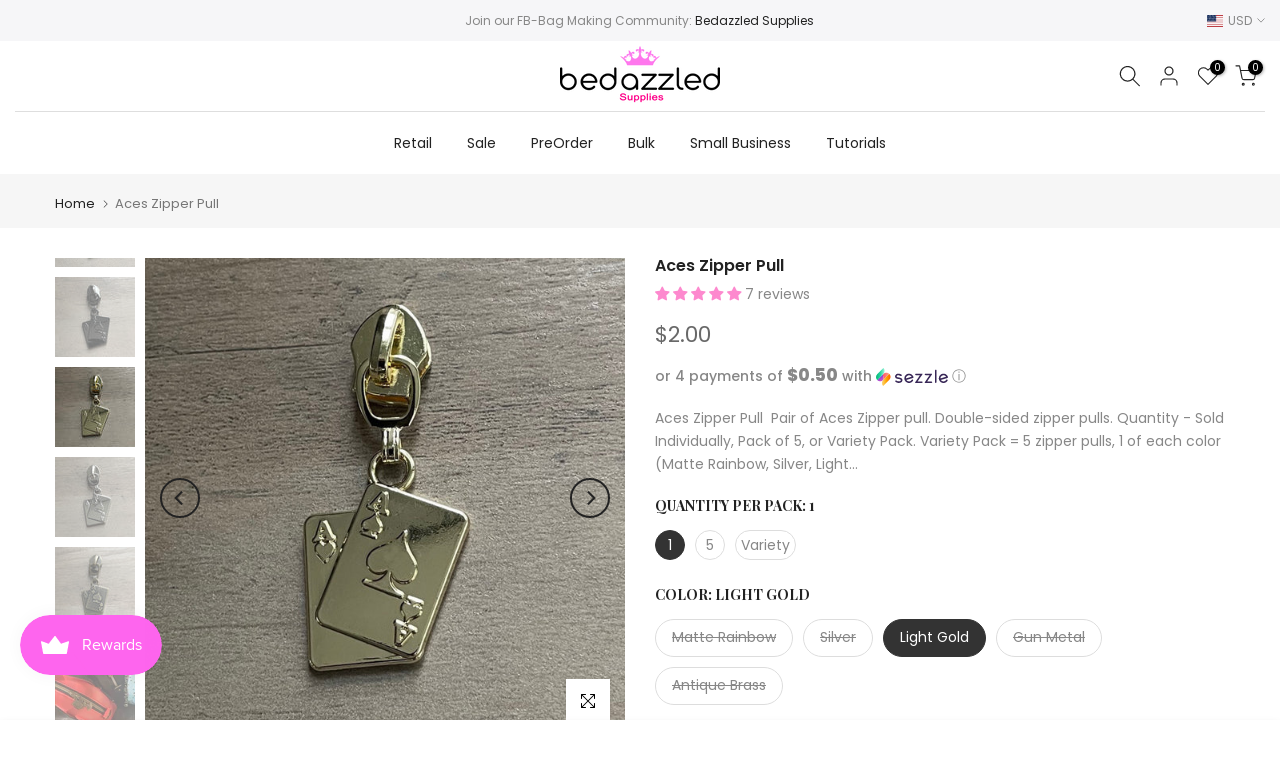

--- FILE ---
content_type: text/css
request_url: https://bedazzledsupplies.com/cdn/shop/t/19/assets/custom.css?v=102053690694825272431662335777
body_size: -588
content:
/*# sourceMappingURL=/cdn/shop/t/19/assets/custom.css.map?v=102053690694825272431662335777 */


--- FILE ---
content_type: text/css
request_url: https://bedazzledsupplies.com/cdn/shop/t/19/assets/main-product.css?v=87900705633669447041662335777
body_size: 2522
content:
.t4s_ratio.t4s-product__media{max-width:var(--mw-media);margin:0 auto}.t4s-product__thumb-item:not(.is-nav-selected){opacity:.5;transition:transform .6s,opacity .6s}.t4s-product__thumb-item.is-nav-selected,.t4s-product__thumb-item:hover{opacity:1}.p-nav-ready>.flickityt4s-enabled{transform:none!important;height:auto!important}.t4s-product__info-container>:not(:last-child){margin-bottom:20px}.t4s-product__title{margin-bottom:10px!important;font-size:var(--title-size);font-weight:var(--title-weight);color:var(--title-color);font-family:var(--title-family);text-transform:var(--title-style);letter-spacing:var(--title-spacing);line-height:var(--title-line-height)}.t4s-product .t4s-product-title a{color:inherit}.t4s-product .t4s-product-title a:hover{color:var(--title-color-hover)}.t4s-product-form__submit.is--disabled{opacity:.5}.is-no-pick__true .t4s-product-price{display:none}.t4s-price__unit{margin-top:5px;font-size:calc(var(--price-size) * .75)}.t4s-product__info-container>.t4s-pr-vendor:first-child{margin-top:2px}.t4s-pr-vendor>a{padding:10px;background-color:#fff;box-shadow:0 0 2px #0000001f;transition:.3s;min-width:50px;font-weight:500;font-size:15px}.t4s-pr-vendor.has-img__vendor>a{min-width:auto;min-height:70px}.t4s-pr-vendor>a:hover{box-shadow:0 0 6px #00000024}.t4s-extra-link{font-weight:600}.t4s-extra-link>a{margin-right:20px}.rtl_true .t4s-extra-link>a{margin-right:0;margin-left:20px}@media (min-width: 768px){.t4s-product__info-container--sticky{position:sticky;top:3rem;z-index:2}}@media (min-width: 1025px){.t4s-product-thumb-size__small{--t4s-thumb-w: 60px}.t4s-product-thumb-size__medium{--t4s-thumb-w: 80px}.t4s-product-thumb-size__large{--t4s-thumb-w: 100px}.t4s-product-media__thumbnails_left .t4s-col-thumb,.t4s-product-media__thumbnails_right .t4s-col-thumb{width:var(--t4s-thumb-w)}.t4s-product-media__thumbnails_left .t4s-col-thumb{margin-right:10px}.t4s-product-media__thumbnails_right .t4s-col-thumb{margin-left:10px}.t4s-product-media__thumbnails_left .t4s-col-thumb .t4s-row,.t4s-product-media__thumbnails_right .t4s-col-thumb .t4s-row{flex-wrap:wrap}.t4s-product-media__thumbnails_left .t4s-col-thumb .t4s-row>.t4s-col-item,.t4s-product-media__thumbnails_right .t4s-col-thumb .t4s-row>.t4s-col-item{width:100%;margin-top:0;margin-bottom:10px}.t4s-product-media__thumbnails_left .t4s-col-thumb .t4s-row>.t4s-col-item:last-child,.t4s-product-media__thumbnails_right .t4s-col-thumb .t4s-row>.t4s-col-item:last-child{margin-bottom:0}.t4s-product-media__thumbnails_left [data-thumb__frame],.t4s-product-media__thumbnails_right [data-thumb__frame]{position:absolute;width:100%;height:100%;max-width:80px}button.btn_pnav_prev,button.btn_pnav_next{position:absolute;top:auto;bottom:0;left:0}button.btn_pnav_next{right:0;left:auto}}.t4s-inventory_qty .t4s-inventory_progressbar{position:relative;height:12px;background-color:#e5e5e5;box-shadow:inset 0 1px 2px #0000001a;border-radius:5px;margin:15px auto 20px}.t4s-inventory_qty .t4s-inventory_progressbar>div{background-color:#d95350;height:12px;background-image:-webkit-linear-gradient(45deg,rgba(255,255,255,.15) 25%,transparent 25%,transparent 50%,rgba(255,255,255,.15) 50%,rgba(255,255,255,.15) 75%,transparent 75%,transparent);background-image:linear-gradient(45deg,#ffffff26 25%,#0000 25% 50%,#ffffff26 50% 75%,#0000 75%,#0000);background-size:40px 40px;transition:width 1s;animation:2s linear infinite progress_bar}@-webkit-keyframes progress_bar{0%{background-position:0 0}to{background-position:40px 0}}@keyframes progress_bar{0%{background-position:0 0}to{background-position:40px 0}}.t4s-section-main-product .t4s-pr-group-btns{--btn-size: 40px;--icon-size: 12px;--btn-pd: 10px;position:absolute;bottom:0;right:0;z-index:2;display:flex;padding:var(--btn-pd);opacity:1;transition:opacity .35s;pointer-events:none}.t4s-section-main-product .t4s-pr-group-btns>button{background-color:var(--t4s-light-color);box-shadow:0 0 5px #00000017;color:var(--secondary-color);min-width:var(--btn-size);height:var(--btn-size);padding:0;flex-direction:row-reverse;align-items:center;flex-wrap:nowrap;overflow:hidden;border-radius:var(--btn-radius);pointer-events:auto}.t4s-section-main-product .t4s-pr-group-btns>button>.t4s-pr__icon-btn{width:var(--btn-size);height:var(--btn-size);line-height:1;display:inline-flex;justify-content:center;align-items:center}.t4s-section-main-product .t4s-pr-group-btns>button>.t4s-pr__icon-btn svg{width:var(--icon-size);height:auto}.t4s-section-main-product .t4s-pr-group-btns>button>.t4s-pr__text-btn{font-size:var(--icon-size);overflow:hidden;padding:0;max-width:0;white-space:nowrap;transition:padding 356ms cubic-bezier(.4,0,.2,1),max-width 356ms cubic-bezier(.4,0,.2,1)}.t4s-section-main-product .t4s-pr-group-btns>button:hover>.t4s-pr__text-btn{padding-left:10px;max-width:290px}.t4s-section-main-product .t4s-pr-group-btns>button:not(:last-child){margin-right:10px}.is-shopify-xr__showing .t4s-pr__view-in-space{margin-right:0!important}.t4s-section-main-product .t4s-pr-group-btns>button.t4s-pr__360-btn>.t4s-pr__icon-btn svg{--icon-size-360: calc(var(--icon-size) + 2px);width:var(--icon-size-360)}@media (min-width: 768px){.t4s-section-main-product .t4s-pr-group-btns{--btn-size: 44px;--icon-size: 14px;--btn-pd: 15px;align-items:flex-end;flex-direction:column}.t4s-section-main-product .t4s-pr-group-btns>button:not(:last-child){margin-right:0;margin-bottom:10px}.t4s-section-main-product .t4s-pr-group-btns>button:hover>.t4s-pr__text-btn{padding-left:20px}.is-shopify-xr__showing .t4s-pr__view-in-space{margin-bottom:0!important}}.t4s-pr__view-in-space[data-shopify-xr-hidden]{display:none!important}.plyr--full-ui.plyr--video .plyr__control--overlaid,.shopify-model-viewer-ui .shopify-model-viewer-ui__button--poster{border-radius:50%}.shopify-model-viewer-ui .shopify-model-viewer-ui__controls-area{border-radius:var(--btn-radius)}.plyr button{color:var(--secondary-color)!important}@media (max-width: 767px){.t4s-product__info-wrapper{margin-top:25px}}@media (min-width: 768px){.t4s-product-media__one_column .t4s-product__media-item{position:relative}.t4s-product-media__one_column .t4s-product__media-item:not(.is--media-hide):not(.is--media-last):not(:last-child){margin-bottom:30px}.t4s-product__zoom-wrapper{position:sticky;top:3rem;z-index:4}.isotopet4s.isotopet4s-later[data-main-media]{display:block}.isotopet4s.isotopet4s-later[data-main-media]>.t4s-product__media-item{float:left;position:relative}.isotopet4s.isotopet4s-later[data-main-media]:after{content:"";display:table;clear:both}.t4s-product-media__combined_grid .t4s-product__media-wrapper [data-media-sizes=normal]>[data-index="0"],.t4s-product-media__combined_grid .t4s-product__media-wrapper [data-media-sizes=normal]>[data-index="1"],.t4s-product-media__combined_grid .t4s-product__media-wrapper [data-media-sizes=normal]>[data-index="2"],.t4s-product-media__combined_grid .t4s-product__media-wrapper [data-media-sizes="5"]>[data-index="0"],.t4s-product-media__combined_grid .t4s-product__media-wrapper [data-media-sizes="5"]>[data-index="1"],.t4s-product-media__combined_grid .t4s-product__media-wrapper [data-media-sizes="5"]>[data-index="2"]{width:33.33333333%}.t4s-product-media__combined_grid .t4s-product__media-wrapper [data-media-sizes="3"]>[data-index="1"],.t4s-product-media__combined_grid .t4s-product__media-wrapper [data-media-sizes="3"]>[data-index="2"],.t4s-product-media__combined_grid .t4s-product__media-wrapper [data-media-sizes=normal]>[data-index="4"],.t4s-product-media__combined_grid .t4s-product__media-wrapper [data-media-sizes=normal]>[data-index="5"]{width:50%}}button.t4s-product-form__submit[disabled=disabled],button.t4s-product-form__submit[aria-disabled=true]{opacity:.5;animation:none!important}button.t4s-product-form__submit[disabled=disabled]{pointer-events:none}.t4s-badge-price{color:var(--sale-badge-color);background-color:var(--sale-badge-background);border-radius:4px;padding:4px 8px;margin:0 5px;line-height:1.2;font-size:12px;position:relative;top:-3px;display:inline-block}.t4s-incoming__mess{font-weight:500;color:var(--secondary-color);margin-bottom:15px;font-size:14px}.t4s-product-form__buttons{display:inline-flex;flex-direction:column;width:100%}.t4s-product-form__buttons .t4s-quantity-wrapper,.t4s-product-form__buttons .t4s-pr-wishlist,.t4s-product-form__buttons .t4s-pr-compare,.t4s-product-form__buttons .t4s-product-form__submit,.t4s-product-form__buttons .shopify-payment-button__button--unbranded,.t4s-product-form__buttons .shopify-payment-button__button--branded,.t4s-product-form__buttons .shopify-payment-button__more-options,.t4s-product-form__buttons .t4s-pr__notify-stock{border-radius:var(--pr-btn-round)!important}.t4s-product-form__buttons .t4s-btn-style-outline:after{border-radius:var(--pr-btn-round)!important}.t4s-product-form__buttons .shopify-payment-button__more-options{color:var(--secondary-color)!important}.t4s-product-form__buttons .shopify-payment-button__more-options:hover{color:var(--secondary-color)!important;background-color:#f5f5f5}.t4s-product-form__buttons .t4s-quantity-wrapper{min-width:120px;width:120px;height:40px;border:1px solid var(--secondary-color);text-align:center;display:inline-block;position:relative;margin-right:10px;order:1}.t4s-product-form__buttons .t4s-pr__notify-stock,.t4s-product-form__buttons .shopify-payment-button{margin-top:15px}.t4s-product-form__buttons .t4s-quantity-wrapper input.t4s-quantity-input[type=number]{width:35px;border:0px;height:38px;background:0px 0px;padding:0;font-weight:600;font-size:16px;color:var(--secondary-color);text-align:center}.t4s-product-form__buttons .t4s-quantity-wrapper button{position:absolute;display:block;padding:0;top:0;width:30px;height:40px;line-height:40px;border:0;background:0 0;color:var(--secondary-color)}.t4s-product-form__buttons .t4s-quantity-wrapper button:hover{color:var(--accent-color);border:0;background:0 0}.t4s-product-form__buttons .t4s-quantity-wrapper button svg{width:12px;height:12px;stroke-width:2}.t4s-product-form__buttons .t4s-quantity-wrapper .is--minus{left:0;text-align:left;padding-left:15px}.t4s-product-form__buttons .t4s-quantity-wrapper .is--plus{right:0;text-align:right;padding-right:15px}.t4s-product-form__buttons .t4s-pr-wishlist,.t4s-product-form__buttons .t4s-pr-compare{position:relative;min-width:40px;width:40px;height:40px;line-height:40px;margin-left:10px;color:var(--secondary-color);border:1px solid var(--secondary-color);text-align:center;transition:all .3s ease 0s;display:flex;align-items:center;justify-content:center;order:3}.t4s-product-form__buttons .t4s-pr-wishlist .t4s-svg-pr-icon,.t4s-product-form__buttons .t4s-pr-compare .t4s-svg-pr-icon{display:flex;align-items:center;justify-content:center}.t4s-product-form__buttons .t4s-pr-wishlist .t4s-svg-pr-icon svg,.t4s-product-form__buttons .t4s-pr-compare .t4s-svg-pr-icon svg{width:18px;height:18px;fill:currentColor}.t4s-product-form__buttons .t4s-pr-wishlist .t4s-text-pr,.t4s-product-form__buttons .t4s-pr-compare .t4s-text-pr{display:none;color:var(--secondary-color)}.t4s-product-form__buttons .t4s-pr-wishlist:hover,.t4s-product-form__buttons .t4s-pr-compare:hover{border-color:var(--accent-color);color:var(--accent-color)}.t4s-product-form__buttons .t4s-pr-compare.is--loading>span,.t4s-product-form__buttons .t4s-pr-wishlist.is--loading>span{opacity:0;visibility:hidden}.t4s-product-form__buttons .t4s-pr-compare.is--loading:before,.t4s-product-form__buttons .t4s-pr-wishlist.is--loading:before{width:16px;height:16px;border:1px solid;border-color:currentColor;border-top-color:transparent;border-radius:100%;opacity:1;-webkit-animation:.45s linear infinite spin;animation:.45s linear infinite spin;position:absolute;z-index:2;top:0;bottom:0;right:0;left:0;margin:auto;content:""}.t4s-product_meta a,.t4s-product_meta .t4s-product__policies a{color:var(--secondary-color)}.t4s-product_meta a:hover,.t4s-product_meta .t4s-product__policies a:hover{color:var(--accent-color)}.t4s-product-form__buttons .t4s-product-form__submit{font-size:14px;font-weight:600;min-height:40px;padding:5px 25px;cursor:pointer;margin-top:20px;order:4}.t4s-product-form__buttons .t4s-product-form__submit svg.t4s-btn-icon{width:16px;height:16px;margin-left:0;margin-right:8px}.t4s-product-form__buttons .t4s-product-form__submit.t4s-btn-style-bordered{border-top:0;border-left:0;border-right:0;border-radius:0!important}.is-btn-atc-txt-1 .t4s-product-form__submit,.is-btn-ck-txt-1 .shopify-payment-button__button--unbranded,.is-btn-ck-txt-1 .t4s-pr__notify-stock{text-transform:lowercase}.is-btn-atc-txt-2 .t4s-product-form__submit,.is-btn-ck-txt-2 .shopify-payment-button__button--unbranded,.is-btn-ck-txt-2 .t4s-pr__notify-stock{text-transform:capitalize}.is-btn-atc-txt-3 .t4s-product-form__submit,.is-btn-ck-txt-3 .shopify-payment-button__button--unbranded,.is-btn-ck-txt-3 .t4s-pr__notify-stock{text-transform:uppercase}.t4s-product-form__buttons .shopify-payment-button__button--hidden{display:none}.t4s-product-form__buttons .t4s-pr__notify-stock,.t4s-product-form__buttons .shopify-payment-button__button--unbranded{font-size:14px;font-weight:600;min-height:40px;padding:5px 25px;cursor:pointer;color:var(--t4s-light-color);background-color:var(--secondary-color);transition:.3s}.t4s-pr__notify-stock.t4s-btn-color-light,.t4s-payment-button.t4s-btn-color-light .shopify-payment-button__button--unbranded{color:var(--t4s-dark-color);background-color:var(--t4s-light-color)}.t4s-pr__notify-stock.t4s-btn-color-dark,.t4s-payment-button.t4s-btn-color-dark .shopify-payment-button__button--unbranded{color:var(--t4s-light-color);background-color:var(--t4s-dark-color)}.t4s-pr__notify-stock.t4s-btn-color-primary,.t4s-payment-button.t4s-btn-color-primary .shopify-payment-button__button--unbranded{color:var(--t4s-light-color);background-color:var(--accent-color)}.t4s-pr__notify-stock.t4s-btn-color-custom1,.t4s-pr__notify-stock.t4s-btn-color-custom2,.t4s-payment-button.t4s-btn-color-custom1 .shopify-payment-button__button--unbranded,.t4s-payment-button.t4s-btn-color-custom2 .shopify-payment-button__button--unbranded{color:var(--btn-color);background-color:var(--btn-background)}.t4s-product-form__buttons .t4s-pr__notify-stock:hover:not([disabled]),.t4s-product-form__buttons .t4s-pr__notify-stock:hover,.t4s-product-form__buttons.shopify-payment-button__button--unbranded:hover:not([disabled]),.t4s-product-form__buttons .shopify-payment-button__button--unbranded:hover{color:var(--t4s-light-color);background-color:var(--accent-color-hover)}.t4s-product-form__buttons .t4s-pr__notify-stock.t4s-btn-color-custom1:hover,.t4s-product-form__buttons .t4s-pr__notify-stock.t4s-btn-color-custom2:hover,.t4s-payment-button.t4s-btn-color-custom1 .shopify-payment-button__button--unbranded:hover,.t4s-payment-button.t4s-btn-color-custom1 .shopify-payment-button__button--unbranded:hover:not([disabled]),.t4s-payment-button.t4s-btn-color-custom2 .shopify-payment-button__button--unbranded:hover,.t4s-payment-button.t4s-btn-color-custom2 .shopify-payment-button__button--unbranded:hover:not([disabled]){color:var(--btn-color-hover);background-color:var(--btn-background-hover)}@media (min-width: 1025px){.t4s-product-form__buttons .t4s-product-form__submit{margin-top:0;order:2}.t4s-product-form__buttons>.t4s-flex-wrap{flex-wrap:nowrap!important}.t4s-product-form__variants.is-btn-full-width__false .t4s-product-form__buttons,.t4s-product-form__variants.is-btn-full-width__false .t4s-product-form__submit{width:auto;min-width:160px;max-width:100%}}.t4s-product__price-review{display:flex;flex-wrap:wrap;align-items:center;justify-content:space-between}.t4s-product__info-container .t4s-product-price{font-size:var(--price-size);line-height:var(--price-size);font-weight:var(--price-weight);color:var(--price-color)}.t4s-product__info-container .t4s-product-price ins{color:var(--price-sale-color);margin-left:6px;display:inline-block}.t4s-product__info-container .t4s-product-price .t4s-labrl-sale span{font-size:14px;color:var(--t4s-highlight-color);text-transform:uppercase;display:inline-block}.t4s-product__info-container .t4s-product-price span.t4s-txt-sale:not(.t4s-dn){color:var(--sale-badge-color);border-radius:4px;padding:4px 8px;margin:0 5px;line-height:1.2;background-color:var(--sale-badge-background);font-size:12px;position:relative;top:-3px}.t4s-form__product .t4s-product-price{margin-bottom:15px}.t4s-product__info-container .t4s-price-from{color:var(--price-color)}.t4s-product__info-container .t4s-price__sale{color:var(--price-sale-color)}.t4s-product_meta>div{margin-bottom:5px}.t4s-pr_flash_sold i,.t4s-pr_counter i,.t4s-pr_delivery i,.t4s-inventory_message i{font-size:20px;margin-right:5px;color:var(--secondary-color)}.t4s-pr_flash_sold img,.t4s-pr_counter img,.t4s-pr_delivery img,.t4s-inventory_message img{max-width:25px;margin-right:5px;width:100%}.t4s-pr_delivery span.t4s-start_delivery,.t4s-pr_delivery span.t4s-end_delivery{text-decoration:underline}.t4s-pr-mess_trust{font-size:var(--fs-mess-trust);font-weight:500;text-transform:uppercase;margin-bottom:10px}.t4s-pr_trust_seal img.t4s-img-tr__svg{padding:2.5px;width:auto;height:var(--height-img)}.t4s-pr_trust_seal img.t4s-img-tr__img{width:var(--max-w-img);height:auto}@media (max-width: 767px){.t4s-pr_trust_seal img.t4s-img-tr__img{width:100%}}.t4s-slider-btn-true .flickityt4s-button{display:inline-flex;justify-content:center;align-items:center}.t4s-product__media-wrapper .t4s-flicky-slider .flickityt4s-prev-next-button .flickityt4s-button-icon{width:14px}.t4s-product__media-wrapper .t4s-flicky-slider.t4s-slider-btn-medium .flickityt4s-prev-next-button .flickityt4s-button-icon{width:16px}.t4s-product__media-wrapper .t4s-flicky-slider.t4s-slider-btn-large .flickityt4s-prev-next-button .flickityt4s-button-icon{width:18px}.t4s-product__media-wrapper .t4s-flicky-slider .flickityt4s-prev-next-button.previous{left:15px}.t4s-product__media-wrapper .t4s-flicky-slider .flickityt4s-prev-next-button.next{right:15px}.t4s-product__media-wrapper .t4s-flicky-slider .flickityt4s-prev-next-button.previous,.t4s-product__media-wrapper .t4s-flicky-slider .flickityt4s-prev-next-button.next,.t4s-product__media-wrapper .t4s-flicky-slider:not(:hover) .flickityt4s-button.previous,.t4s-product__media-wrapper .t4s-flicky-slider:not(:hover) .flickityt4s-button.next,.t4s-product__media-wrapper .t4s-flicky-slider:not(:hover) .flickityt4s-button{-webkit-transform:translateX(0) translateY(-50%);-moz-transform:translateX(0) translateY(-50%);-ms-transform:translateX(0) translateY(-50%);-o-transform:translateX(0) translateY(-50%);transform:translate(0) translateY(-50%)}.t4s-product-tabs-wrapper .t4s-flicky-slider .flickityt4s-prev-next-button.previous{left:0;right:auto}.t4s-product-tabs-wrapper .t4s-flicky-slider .flickityt4s-prev-next-button.next{right:0;left:auto}.t4s-product-tabs-wrapper .t4s-flicky-slider .flickityt4s-prev-next-button.previous,.t4s-product-tabs-wrapper .t4s-flicky-slider .flickityt4s-prev-next-button.next,.t4s-product-tabs-wrapper .t4s-flicky-slider:not(:hover) .flickityt4s-button{-webkit-transform:translateX(0) translateY(-50%);-moz-transform:translateX(0) translateY(-50%);-ms-transform:translateX(0) translateY(-50%);-o-transform:translateX(0) translateY(-50%);transform:translate(0) translateY(-50%)}.t4s-product-tabs-wrapper .t4s-tabs-ul.t4s-flicky-slider{padding:0 30px}button.t4s-product__description_readm{padding:0;background-color:transparent!important;color:var(--secondary-color);margin:0 5px;text-decoration:underline;display:inline-block}button.t4s-product__description_readm:hover{color:var(--accent-color)}
/*# sourceMappingURL=/cdn/shop/t/19/assets/main-product.css.map?v=87900705633669447041662335777 */


--- FILE ---
content_type: text/css
request_url: https://bedazzledsupplies.com/cdn/shop/t/19/assets/colors.css?v=57653959478229412461696196411
body_size: -12
content:
/*! Code css #1617591172f5409ed2 */.bg_color_blue{background-color:#1878b9}.bg_color_green{background-color:#06b42f}/*! Code css #t4s_custom_color */.t4s_lb_menu_hot{background-color:#ff1010;color:#fff}.bg_color_antique-brass.lazyloadt4sed{background-image:url(/cdn/shop/files/antique_brass1_8c1d4806-54b6-45aa-895d-9e045c197087.jpg?crop=center&height=100&v=1661286362&width=100)}.bg_color_rainbow.lazyloadt4sed{background-image:url(/cdn/shop/files/rainbow_1_e8f6bd1c-e3b0-4de7-951b-04936a5666ec.jpg?crop=center&height=100&v=1661286425&width=100)}.bg_color_matte-rainbow.lazyloadt4sed{background-image:url(/cdn/shop/files/rainbow_1_e8f6bd1c-e3b0-4de7-951b-04936a5666ec.jpg?crop=center&height=100&v=1661286425&width=100)}.bg_color_antique-silver.lazyloadt4sed{background-image:url(/cdn/shop/files/antique_silver_1.jpg?crop=center&height=100&v=1623346900&width=100)}.bg_color_enamel.lazyloadt4sed{background-image:url(/cdn/shop/files/enamel.jpg?crop=center&height=100&v=1628106645&width=100)}.bg_color_variety.lazyloadt4sed{background-image:url(/cdn/shop/files/prism.jpg?crop=center&height=100&v=1623346596&width=100)}.bg_color_silver.lazyloadt4sed{background-image:url(/cdn/shop/files/silver_1.jpg?crop=center&height=100&v=1623165236&width=100)}.bg_color_light-gold.lazyloadt4sed{background-image:url(/cdn/shop/files/lightgold.jpg?crop=center&height=100&v=1623345717&width=100)}.bg_color_matte-light-gold.lazyloadt4sed{background-image:url(/cdn/shop/files/lightgold.jpg?crop=center&height=100&v=1623345717&width=100)}.bg_color_matte-rose-gold.lazyloadt4sed{background-image:url(/cdn/shop/files/rose_gold_1.jpg?crop=center&height=100&v=1623346331&width=100)}.bg_color_gun-metal.lazyloadt4sed{background-image:url(/cdn/shop/files/gunmetal.png?crop=center&height=100&v=1661358242&width=100)}.bg_color_rose-gold.lazyloadt4sed{background-image:url(/cdn/shop/files/rose_gold_1.jpg?crop=center&height=100&v=1623346331&width=100)}.bg_color_matte-black{--t4s-bg-color: #000000}.bg_color_copper.lazyloadt4sed{background-image:url(/cdn/shop/files/copper.png?crop=center&height=100&v=1662819756&width=100)}.bg_color_graphite{--t4s-bg-color: #494845}.bg_color_blue-sapphire{--t4s-bg-color: #322adf}.bg_color_light-sky-blue{--t4s-bg-color: #87ceeb}.bg_color_lavender{--t4s-bg-color: #dcd0ff}.bg_color_rainbow-pastel.lazyloadt4sed{background-image:url(/cdn/shop/files/rainbow_pastel.jpg?crop=center&height=100&v=1677306618&width=100)}.bg_color_rainbow-skull-and-crosses.lazyloadt4sed{background-image:url(/cdn/shop/files/rainbow_skull.jpg?crop=center&height=100&v=1677307227&width=100)}.bg_color_twilight-skull-and-crosses.lazyloadt4sed{background-image:url(/cdn/shop/files/rainbow_skull.jpg?crop=center&height=100&v=1677307227&width=100)}.bg_color_thin-rainbow-lattice.lazyloadt4sed{background-image:url(/cdn/shop/files/thin_lattice.jpg?crop=center&height=100&v=1677307578&width=100)}.bg_color_wide-rainbow-lattice.lazyloadt4sed{background-image:url(/cdn/shop/files/wide_lattice.jpg?crop=center&height=100&v=1677307854&width=100)}.bg_color_rainbow-checkerboard.lazyloadt4sed{background-image:url(/cdn/shop/files/rainbow_checkerboard_92855f47-e0a5-47da-8710-e68243efad6f.jpg?crop=center&height=100&v=1677308127&width=100)}.bg_color_black-white-checkerboard.lazyloadt4sed{background-image:url(/cdn/shop/files/checkerboard.jpg?crop=center&height=100&v=1677308249&width=100)}.bg_color_baby-pink{--t4s-bg-color: #ffc1cc}.bg_color_mustard-yellow{--t4s-bg-color: #e1ad01}.bg_color_light-grey{--t4s-bg-color: #d3d3d3}.bg_color_brown-cocoa{--t4s-bg-color: #604432}.bg_color_carolina-blue{--t4s-bg-color: #7bafd4}
/*# sourceMappingURL=/cdn/shop/t/19/assets/colors.css.map?v=57653959478229412461696196411 */


--- FILE ---
content_type: text/javascript
request_url: https://bedazzledsupplies.com/cdn/shop/t/19/assets/custom.js?v=123719984715556184701662335777
body_size: -763
content:
jQuery_T4NT(document).ready(function($){$(document).on("variant:changed",function(evt){})});
//# sourceMappingURL=/cdn/shop/t/19/assets/custom.js.map?v=123719984715556184701662335777
